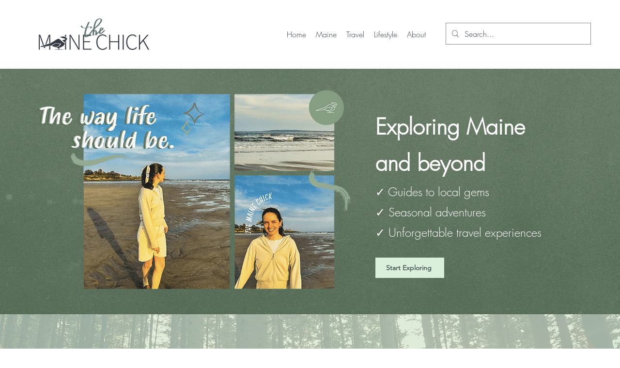

--- FILE ---
content_type: text/html; charset=utf-8
request_url: https://www.google.com/recaptcha/api2/aframe
body_size: 267
content:
<!DOCTYPE HTML><html><head><meta http-equiv="content-type" content="text/html; charset=UTF-8"></head><body><script nonce="pLEuMkXVWqXx0Timx733_w">/** Anti-fraud and anti-abuse applications only. See google.com/recaptcha */ try{var clients={'sodar':'https://pagead2.googlesyndication.com/pagead/sodar?'};window.addEventListener("message",function(a){try{if(a.source===window.parent){var b=JSON.parse(a.data);var c=clients[b['id']];if(c){var d=document.createElement('img');d.src=c+b['params']+'&rc='+(localStorage.getItem("rc::a")?sessionStorage.getItem("rc::b"):"");window.document.body.appendChild(d);sessionStorage.setItem("rc::e",parseInt(sessionStorage.getItem("rc::e")||0)+1);localStorage.setItem("rc::h",'1770010273007');}}}catch(b){}});window.parent.postMessage("_grecaptcha_ready", "*");}catch(b){}</script></body></html>